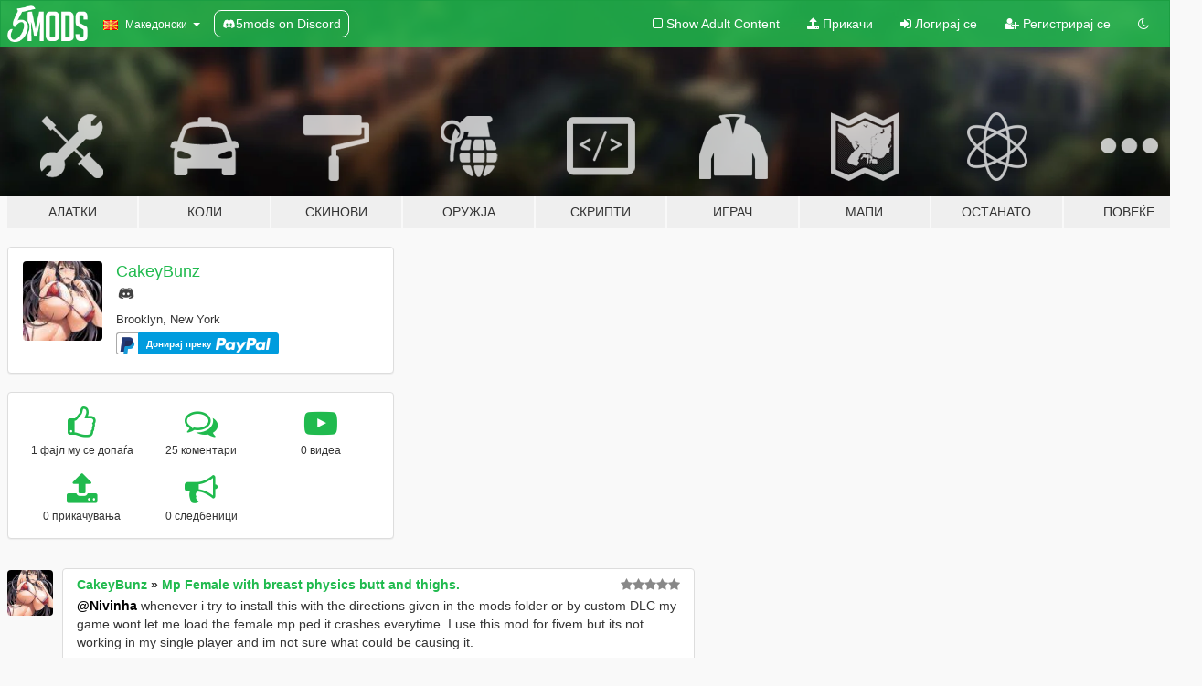

--- FILE ---
content_type: text/html; charset=utf-8
request_url: https://mk.gta5-mods.com/users/CakeyBunz
body_size: 12098
content:

<!DOCTYPE html>
<html lang="mk" dir="ltr">
<head>
	<title>
		GTA 5 Модови од CakeyBunz - GTA5-Mods.com
	</title>

		<script
		  async
		  src="https://hb.vntsm.com/v4/live/vms/sites/gta5-mods.com/index.js"
        ></script>

        <script>
          self.__VM = self.__VM || [];
          self.__VM.push(function (admanager, scope) {
            scope.Config.buildPlacement((configBuilder) => {
              configBuilder.add("billboard");
              configBuilder.addDefaultOrUnique("mobile_mpu").setBreakPoint("mobile")
            }).display("top-ad");

            scope.Config.buildPlacement((configBuilder) => {
              configBuilder.add("leaderboard");
              configBuilder.addDefaultOrUnique("mobile_mpu").setBreakPoint("mobile")
            }).display("central-ad");

            scope.Config.buildPlacement((configBuilder) => {
              configBuilder.add("mpu");
              configBuilder.addDefaultOrUnique("mobile_mpu").setBreakPoint("mobile")
            }).display("side-ad");

            scope.Config.buildPlacement((configBuilder) => {
              configBuilder.add("leaderboard");
              configBuilder.addDefaultOrUnique("mpu").setBreakPoint({ mediaQuery: "max-width:1200px" })
            }).display("central-ad-2");

            scope.Config.buildPlacement((configBuilder) => {
              configBuilder.add("leaderboard");
              configBuilder.addDefaultOrUnique("mobile_mpu").setBreakPoint("mobile")
            }).display("bottom-ad");

            scope.Config.buildPlacement((configBuilder) => {
              configBuilder.add("desktop_takeover");
              configBuilder.addDefaultOrUnique("mobile_takeover").setBreakPoint("mobile")
            }).display("takeover-ad");

            scope.Config.get('mpu').display('download-ad-1');
          });
        </script>

	<meta charset="utf-8">
	<meta name="viewport" content="width=320, initial-scale=1.0, maximum-scale=1.0">
	<meta http-equiv="X-UA-Compatible" content="IE=edge">
	<meta name="msapplication-config" content="none">
	<meta name="theme-color" content="#20ba4e">
	<meta name="msapplication-navbutton-color" content="#20ba4e">
	<meta name="apple-mobile-web-app-capable" content="yes">
	<meta name="apple-mobile-web-app-status-bar-style" content="#20ba4e">
	<meta name="csrf-param" content="authenticity_token" />
<meta name="csrf-token" content="83p+y9TbsG7o82Qt3Tbskx4RRMQxkrrLIOnfCE+BbFGHRCSVJ04vHu1IP7RbMV1zIEkv496ewa6vne63S0woiQ==" />
	

	<link rel="shortcut icon" type="image/x-icon" href="https://images.gta5-mods.com/icons/favicon.png">
	<link rel="stylesheet" media="screen" href="/assets/application-7e510725ebc5c55e88a9fd87c027a2aa9e20126744fbac89762e0fd54819c399.css" />
	    <link rel="alternate" hreflang="id" href="https://id.gta5-mods.com/users/CakeyBunz">
    <link rel="alternate" hreflang="ms" href="https://ms.gta5-mods.com/users/CakeyBunz">
    <link rel="alternate" hreflang="bg" href="https://bg.gta5-mods.com/users/CakeyBunz">
    <link rel="alternate" hreflang="ca" href="https://ca.gta5-mods.com/users/CakeyBunz">
    <link rel="alternate" hreflang="cs" href="https://cs.gta5-mods.com/users/CakeyBunz">
    <link rel="alternate" hreflang="da" href="https://da.gta5-mods.com/users/CakeyBunz">
    <link rel="alternate" hreflang="de" href="https://de.gta5-mods.com/users/CakeyBunz">
    <link rel="alternate" hreflang="el" href="https://el.gta5-mods.com/users/CakeyBunz">
    <link rel="alternate" hreflang="en" href="https://www.gta5-mods.com/users/CakeyBunz">
    <link rel="alternate" hreflang="es" href="https://es.gta5-mods.com/users/CakeyBunz">
    <link rel="alternate" hreflang="fr" href="https://fr.gta5-mods.com/users/CakeyBunz">
    <link rel="alternate" hreflang="gl" href="https://gl.gta5-mods.com/users/CakeyBunz">
    <link rel="alternate" hreflang="ko" href="https://ko.gta5-mods.com/users/CakeyBunz">
    <link rel="alternate" hreflang="hi" href="https://hi.gta5-mods.com/users/CakeyBunz">
    <link rel="alternate" hreflang="it" href="https://it.gta5-mods.com/users/CakeyBunz">
    <link rel="alternate" hreflang="hu" href="https://hu.gta5-mods.com/users/CakeyBunz">
    <link rel="alternate" hreflang="mk" href="https://mk.gta5-mods.com/users/CakeyBunz">
    <link rel="alternate" hreflang="nl" href="https://nl.gta5-mods.com/users/CakeyBunz">
    <link rel="alternate" hreflang="nb" href="https://no.gta5-mods.com/users/CakeyBunz">
    <link rel="alternate" hreflang="pl" href="https://pl.gta5-mods.com/users/CakeyBunz">
    <link rel="alternate" hreflang="pt-BR" href="https://pt.gta5-mods.com/users/CakeyBunz">
    <link rel="alternate" hreflang="ro" href="https://ro.gta5-mods.com/users/CakeyBunz">
    <link rel="alternate" hreflang="ru" href="https://ru.gta5-mods.com/users/CakeyBunz">
    <link rel="alternate" hreflang="sl" href="https://sl.gta5-mods.com/users/CakeyBunz">
    <link rel="alternate" hreflang="fi" href="https://fi.gta5-mods.com/users/CakeyBunz">
    <link rel="alternate" hreflang="sv" href="https://sv.gta5-mods.com/users/CakeyBunz">
    <link rel="alternate" hreflang="vi" href="https://vi.gta5-mods.com/users/CakeyBunz">
    <link rel="alternate" hreflang="tr" href="https://tr.gta5-mods.com/users/CakeyBunz">
    <link rel="alternate" hreflang="uk" href="https://uk.gta5-mods.com/users/CakeyBunz">
    <link rel="alternate" hreflang="zh-CN" href="https://zh.gta5-mods.com/users/CakeyBunz">

  <script src="/javascripts/ads.js"></script>

		<!-- Nexus Google Tag Manager -->
		<script nonce="true">
//<![CDATA[
				window.dataLayer = window.dataLayer || [];

						window.dataLayer.push({
								login_status: 'Guest',
								user_id: undefined,
								gta5mods_id: undefined,
						});

//]]>
</script>
		<script nonce="true">
//<![CDATA[
				(function(w,d,s,l,i){w[l]=w[l]||[];w[l].push({'gtm.start':
				new Date().getTime(),event:'gtm.js'});var f=d.getElementsByTagName(s)[0],
				j=d.createElement(s),dl=l!='dataLayer'?'&l='+l:'';j.async=true;j.src=
				'https://www.googletagmanager.com/gtm.js?id='+i+dl;f.parentNode.insertBefore(j,f);
				})(window,document,'script','dataLayer','GTM-KCVF2WQ');

//]]>
</script>		<!-- End Nexus Google Tag Manager -->
</head>
<body class=" mk">
	<!-- Google Tag Manager (noscript) -->
	<noscript><iframe src="https://www.googletagmanager.com/ns.html?id=GTM-KCVF2WQ"
										height="0" width="0" style="display:none;visibility:hidden"></iframe></noscript>
	<!-- End Google Tag Manager (noscript) -->

<div id="page-cover"></div>
<div id="page-loading">
	<span class="graphic"></span>
	<span class="message">Се вчитува...</span>
</div>

<div id="page-cover"></div>

<nav id="main-nav" class="navbar navbar-default">
  <div class="container">
    <div class="navbar-header">
      <a class="navbar-brand" href="/"></a>

      <ul class="nav navbar-nav">
        <li id="language-dropdown" class="dropdown">
          <a href="#language" class="dropdown-toggle" data-toggle="dropdown">
            <span class="famfamfam-flag-mk icon"></span>&nbsp;
            <span class="language-name">Македонски</span>
            <span class="caret"></span>
          </a>

          <ul class="dropdown-menu dropdown-menu-with-footer">
                <li>
                  <a href="https://id.gta5-mods.com/users/CakeyBunz">
                    <span class="famfamfam-flag-id"></span>
                    <span class="language-name">Bahasa Indonesia</span>
                  </a>
                </li>
                <li>
                  <a href="https://ms.gta5-mods.com/users/CakeyBunz">
                    <span class="famfamfam-flag-my"></span>
                    <span class="language-name">Bahasa Melayu</span>
                  </a>
                </li>
                <li>
                  <a href="https://bg.gta5-mods.com/users/CakeyBunz">
                    <span class="famfamfam-flag-bg"></span>
                    <span class="language-name">Български</span>
                  </a>
                </li>
                <li>
                  <a href="https://ca.gta5-mods.com/users/CakeyBunz">
                    <span class="famfamfam-flag-catalonia"></span>
                    <span class="language-name">Català</span>
                  </a>
                </li>
                <li>
                  <a href="https://cs.gta5-mods.com/users/CakeyBunz">
                    <span class="famfamfam-flag-cz"></span>
                    <span class="language-name">Čeština</span>
                  </a>
                </li>
                <li>
                  <a href="https://da.gta5-mods.com/users/CakeyBunz">
                    <span class="famfamfam-flag-dk"></span>
                    <span class="language-name">Dansk</span>
                  </a>
                </li>
                <li>
                  <a href="https://de.gta5-mods.com/users/CakeyBunz">
                    <span class="famfamfam-flag-de"></span>
                    <span class="language-name">Deutsch</span>
                  </a>
                </li>
                <li>
                  <a href="https://el.gta5-mods.com/users/CakeyBunz">
                    <span class="famfamfam-flag-gr"></span>
                    <span class="language-name">Ελληνικά</span>
                  </a>
                </li>
                <li>
                  <a href="https://www.gta5-mods.com/users/CakeyBunz">
                    <span class="famfamfam-flag-gb"></span>
                    <span class="language-name">English</span>
                  </a>
                </li>
                <li>
                  <a href="https://es.gta5-mods.com/users/CakeyBunz">
                    <span class="famfamfam-flag-es"></span>
                    <span class="language-name">Español</span>
                  </a>
                </li>
                <li>
                  <a href="https://fr.gta5-mods.com/users/CakeyBunz">
                    <span class="famfamfam-flag-fr"></span>
                    <span class="language-name">Français</span>
                  </a>
                </li>
                <li>
                  <a href="https://gl.gta5-mods.com/users/CakeyBunz">
                    <span class="famfamfam-flag-es-gl"></span>
                    <span class="language-name">Galego</span>
                  </a>
                </li>
                <li>
                  <a href="https://ko.gta5-mods.com/users/CakeyBunz">
                    <span class="famfamfam-flag-kr"></span>
                    <span class="language-name">한국어</span>
                  </a>
                </li>
                <li>
                  <a href="https://hi.gta5-mods.com/users/CakeyBunz">
                    <span class="famfamfam-flag-in"></span>
                    <span class="language-name">हिन्दी</span>
                  </a>
                </li>
                <li>
                  <a href="https://it.gta5-mods.com/users/CakeyBunz">
                    <span class="famfamfam-flag-it"></span>
                    <span class="language-name">Italiano</span>
                  </a>
                </li>
                <li>
                  <a href="https://hu.gta5-mods.com/users/CakeyBunz">
                    <span class="famfamfam-flag-hu"></span>
                    <span class="language-name">Magyar</span>
                  </a>
                </li>
                <li>
                  <a href="https://mk.gta5-mods.com/users/CakeyBunz">
                    <span class="famfamfam-flag-mk"></span>
                    <span class="language-name">Македонски</span>
                  </a>
                </li>
                <li>
                  <a href="https://nl.gta5-mods.com/users/CakeyBunz">
                    <span class="famfamfam-flag-nl"></span>
                    <span class="language-name">Nederlands</span>
                  </a>
                </li>
                <li>
                  <a href="https://no.gta5-mods.com/users/CakeyBunz">
                    <span class="famfamfam-flag-no"></span>
                    <span class="language-name">Norsk</span>
                  </a>
                </li>
                <li>
                  <a href="https://pl.gta5-mods.com/users/CakeyBunz">
                    <span class="famfamfam-flag-pl"></span>
                    <span class="language-name">Polski</span>
                  </a>
                </li>
                <li>
                  <a href="https://pt.gta5-mods.com/users/CakeyBunz">
                    <span class="famfamfam-flag-br"></span>
                    <span class="language-name">Português do Brasil</span>
                  </a>
                </li>
                <li>
                  <a href="https://ro.gta5-mods.com/users/CakeyBunz">
                    <span class="famfamfam-flag-ro"></span>
                    <span class="language-name">Română</span>
                  </a>
                </li>
                <li>
                  <a href="https://ru.gta5-mods.com/users/CakeyBunz">
                    <span class="famfamfam-flag-ru"></span>
                    <span class="language-name">Русский</span>
                  </a>
                </li>
                <li>
                  <a href="https://sl.gta5-mods.com/users/CakeyBunz">
                    <span class="famfamfam-flag-si"></span>
                    <span class="language-name">Slovenščina</span>
                  </a>
                </li>
                <li>
                  <a href="https://fi.gta5-mods.com/users/CakeyBunz">
                    <span class="famfamfam-flag-fi"></span>
                    <span class="language-name">Suomi</span>
                  </a>
                </li>
                <li>
                  <a href="https://sv.gta5-mods.com/users/CakeyBunz">
                    <span class="famfamfam-flag-se"></span>
                    <span class="language-name">Svenska</span>
                  </a>
                </li>
                <li>
                  <a href="https://vi.gta5-mods.com/users/CakeyBunz">
                    <span class="famfamfam-flag-vn"></span>
                    <span class="language-name">Tiếng Việt</span>
                  </a>
                </li>
                <li>
                  <a href="https://tr.gta5-mods.com/users/CakeyBunz">
                    <span class="famfamfam-flag-tr"></span>
                    <span class="language-name">Türkçe</span>
                  </a>
                </li>
                <li>
                  <a href="https://uk.gta5-mods.com/users/CakeyBunz">
                    <span class="famfamfam-flag-ua"></span>
                    <span class="language-name">Українська</span>
                  </a>
                </li>
                <li>
                  <a href="https://zh.gta5-mods.com/users/CakeyBunz">
                    <span class="famfamfam-flag-cn"></span>
                    <span class="language-name">中文</span>
                  </a>
                </li>
          </ul>
        </li>
        <li class="discord-link">
          <a href="https://discord.gg/2PR7aMzD4U" target="_blank" rel="noreferrer">
            <img src="https://images.gta5-mods.com/site/discord-header.svg" height="15px" alt="">
            <span>5mods on Discord</span>
          </a>
        </li>
      </ul>
    </div>

    <ul class="nav navbar-nav navbar-right">
        <li>
          <a href="/adult_filter" title="Light mode">
              <span class="fa fa-square-o"></span>
            <span>Show Adult <span class="adult-filter__content-text">Content</span></span>
          </a>
        </li>
      <li class="hidden-xs">
        <a href="/upload">
          <span class="icon fa fa-upload"></span>
          Прикачи
        </a>
      </li>

        <li>
          <a href="/login?r=/users/CakeyBunz">
            <span class="icon fa fa-sign-in"></span>
            <span class="login-text">Логирај се</span>
          </a>
        </li>

        <li class="hidden-xs">
          <a href="/register?r=/users/CakeyBunz">
            <span class="icon fa fa-user-plus"></span>
            Регистрирај се
          </a>
        </li>

        <li>
            <a href="/dark_mode" title="Dark mode">
              <span class="fa fa-moon-o"></span>
            </a>
        </li>

      <li id="search-dropdown">
        <a href="#search" class="dropdown-toggle" data-toggle="dropdown">
          <span class="fa fa-search"></span>
        </a>

        <div class="dropdown-menu">
          <div class="form-inline">
            <div class="form-group">
              <div class="input-group">
                <div class="input-group-addon"><span  class="fa fa-search"></span></div>
                <input type="text" class="form-control" placeholder="Барај GTA 5 модови">
              </div>
            </div>
            <button type="submit" class="btn btn-primary">
              Барај
            </button>
          </div>
        </div>
      </li>
    </ul>
  </div>
</nav>

<div id="banner" class="">
  <div class="container hidden-xs">
    <div id="intro">
      <h1 class="styled">Добредојде на GTA5-Mods.com</h1>
      <p>Select one of the following categories to start browsing the latest GTA 5 PC mods:</p>
    </div>
  </div>

  <div class="container">
    <ul id="navigation" class="clearfix mk">
        <li class="tools ">
          <a href="/tools">
            <span class="icon-category"></span>
            <span class="label-border"></span>
            <span class="label-category ">
              <span>Алатки</span>
            </span>
          </a>
        </li>
        <li class="vehicles ">
          <a href="/vehicles">
            <span class="icon-category"></span>
            <span class="label-border"></span>
            <span class="label-category ">
              <span>Коли</span>
            </span>
          </a>
        </li>
        <li class="paintjobs ">
          <a href="/paintjobs">
            <span class="icon-category"></span>
            <span class="label-border"></span>
            <span class="label-category ">
              <span>Скинови</span>
            </span>
          </a>
        </li>
        <li class="weapons ">
          <a href="/weapons">
            <span class="icon-category"></span>
            <span class="label-border"></span>
            <span class="label-category ">
              <span>Оружја</span>
            </span>
          </a>
        </li>
        <li class="scripts ">
          <a href="/scripts">
            <span class="icon-category"></span>
            <span class="label-border"></span>
            <span class="label-category ">
              <span>Скрипти</span>
            </span>
          </a>
        </li>
        <li class="player ">
          <a href="/player">
            <span class="icon-category"></span>
            <span class="label-border"></span>
            <span class="label-category ">
              <span>Играч</span>
            </span>
          </a>
        </li>
        <li class="maps ">
          <a href="/maps">
            <span class="icon-category"></span>
            <span class="label-border"></span>
            <span class="label-category ">
              <span>Мапи</span>
            </span>
          </a>
        </li>
        <li class="misc ">
          <a href="/misc">
            <span class="icon-category"></span>
            <span class="label-border"></span>
            <span class="label-category ">
              <span>Останато</span>
            </span>
          </a>
        </li>
      <li id="more-dropdown" class="more dropdown">
        <a href="#more" class="dropdown-toggle" data-toggle="dropdown">
          <span class="icon-category"></span>
          <span class="label-border"></span>
          <span class="label-category ">
            <span>Повеќе</span>
          </span>
        </a>

        <ul class="dropdown-menu pull-right">
          <li>
            <a href="http://www.gta5cheats.com" target="_blank">
              <span class="fa fa-external-link"></span>
              GTA 5 Cheats
            </a>
          </li>
        </ul>
      </li>
    </ul>
  </div>
</div>

<div id="content">
  
<div id="profile" data-user-id="833741">
  <div class="container">


        <div class="row">
          <div class="col-sm-6 col-md-4">
            <div class="user-panel panel panel-default">
              <div class="panel-body">
                <div class="row">
                  <div class="col-xs-3">
                    <a href="/users/CakeyBunz">
                      <img class="img-responsive" src="https://img.gta5-mods.com/q75-w100-h100-cfill/avatars/833741/c2c1bc-29.jpg" alt="C2c1bc 29" />
                    </a>
                  </div>
                  <div class="col-xs-9">
                    <a class="username" href="/users/CakeyBunz">CakeyBunz</a>

                        <br/>

                            <div class="user-social">
                              










<a title="Discord Server" target="_blank" href="https://discord.gg/BuuCakey#6652"><span class="fa fa-discord size-30"></span></a>

                            </div>

                              <div class="user-location">
                                
                                <span>Brooklyn, New York</span>
                              </div>

                            

                                <div class="button-donate">
                                  
<div class="paypal-button-widget">
  <form method="post" action="https://www.paypal.com/cgi-bin/webscr" target="_blank">
    <input type="hidden" name="item_name" value="Donation for CakeyBunz [GTA5-Mods.com]">
    <input type="hidden" name="lc" value="mk_MK">
    <input type="hidden" name="no_shipping" value="1">
    <input type="hidden" name="cmd" value="_donations">
    <input type="hidden" name="business" value="ceeceecutiepie@gmail.com">
    <input type="hidden" name="bn" value="JavaScriptButtons_donate">
    <input type="hidden" name="notify_url" value="https://www.gta5-mods.com/ipn">
    <input type="hidden" name="custom" value="[833741, -1, -1]">
    <button class="paypal-button paypal-style-primary paypal-size-small" type="submit" dir="ltr">
        <span class="paypal-button-logo">
          <img src="[data-uri]">
        </span><span class="paypal-button-content" dir="auto">
          Донирај преку <img alt="PayPal" src="[data-uri]" />
        </span>
    </button>
  </form>
</div>
                                </div>


                  </div>
                </div>
              </div>
            </div>

              <div class="panel panel-default" dir="auto">
                <div class="panel-body">
                    <div class="user-stats">
                      <div class="row">
                        <div class="col-xs-4">
                          <span class="stat-icon fa fa-thumbs-o-up"></span>
                          <span class="stat-label">
                            1 фајл му се допаѓа
                          </span>
                        </div>
                        <div class="col-xs-4">
                          <span class="stat-icon fa fa-comments-o"></span>
                          <span class="stat-label">
                            25 коментари
                          </span>
                        </div>
                        <div class="col-xs-4">
                          <span class="stat-icon fa fa-youtube-play"></span>
                          <span class="stat-label">
                            0 видеа
                          </span>
                        </div>
                      </div>

                      <div class="row">
                        <div class="col-xs-4">
                          <span class="stat-icon fa fa-upload"></span>
                          <span class="stat-label">
                            0 прикачувања
                          </span>
                        </div>
                        <div class="col-xs-4">
                          <span class="stat-icon fa fa-bullhorn"></span>
                          <span class="stat-label">
                            0 следбеници
                          </span>
                        </div>
                      </div>
                    </div>
                </div>
              </div>
          </div>

        </div>

            <div class="row">

                  <div id="comments" class="col-sm-7">
                    <ul class="media-list comments-list" style="display: block;">
                      
    <li id="comment-2309596" class="comment media " data-comment-id="2309596" data-username="CakeyBunz" data-mentions="[&quot;Nivinha&quot;]">
      <div class="media-left">
        <a href="/users/CakeyBunz"><img class="media-object" src="https://img.gta5-mods.com/q75-w100-h100-cfill/avatars/833741/c2c1bc-29.jpg" alt="C2c1bc 29" /></a>
      </div>
      <div class="media-body">
        <div class="panel panel-default">
          <div class="panel-body">
            <div class="media-heading clearfix">
              <div class="pull-left flip" dir="auto">
                <a href="/users/CakeyBunz">CakeyBunz</a>
                    &raquo;
                    <a href="/player/mp-female-with-breast-physics-butt-and-thighs">Mp Female with breast physics butt and thighs.</a>
              </div>
              <div class="pull-right flip">
                

                <span class="comment-rating" data-rating="5.0"></span>
              </div>
            </div>

            <div class="comment-text " dir="auto"><p><a class="mention" href="/users/Nivinha">@Nivinha</a> whenever i try to install this with the directions given in the mods folder or by custom DLC my game wont let me load the female mp ped it crashes everytime. I use this mod for fivem but its not working in my single player and im not sure what could be causing it.</p></div>

            <div class="media-details clearfix">
              <div class="row">
                <div class="col-md-8 text-left flip">

                    <a class="inline-icon-text" href="/player/mp-female-with-breast-physics-butt-and-thighs#comment-2309596"><span class="fa fa-comments-o"></span>Погледни контекст</a>

                  

                  
                </div>
                <div class="col-md-4 text-right flip" title="Пон Ное 11 17:33:36 UTC 2024">Ноември 11, 2024</div>
              </div>
            </div>
          </div>
        </div>
      </div>
    </li>

    <li id="comment-2020767" class="comment media " data-comment-id="2020767" data-username="CakeyBunz" data-mentions="[]">
      <div class="media-left">
        <a href="/users/CakeyBunz"><img class="media-object" src="https://img.gta5-mods.com/q75-w100-h100-cfill/avatars/833741/c2c1bc-29.jpg" alt="C2c1bc 29" /></a>
      </div>
      <div class="media-body">
        <div class="panel panel-default">
          <div class="panel-body">
            <div class="media-heading clearfix">
              <div class="pull-left flip" dir="auto">
                <a href="/users/CakeyBunz">CakeyBunz</a>
                    &raquo;
                    <a href="/player/tight-dress-for-mp-female">Tight dress for MP Female</a>
              </div>
              <div class="pull-right flip">
                

                
              </div>
            </div>

            <div class="comment-text " dir="auto"><p>and then not even telling me what dicsord they are talking about either so how am i supposed to know which one it is every discord im in ive found on the fivem forums and purchased from them on tebex like....</p></div>

            <div class="media-details clearfix">
              <div class="row">
                <div class="col-md-8 text-left flip">

                    <a class="inline-icon-text" href="/player/tight-dress-for-mp-female#comment-2020767"><span class="fa fa-comments-o"></span>Погледни контекст</a>

                  

                  
                </div>
                <div class="col-md-4 text-right flip" title="Сре Апр 20 12:56:44 UTC 2022">Април 20, 2022</div>
              </div>
            </div>
          </div>
        </div>
      </div>
    </li>

    <li id="comment-2020766" class="comment media " data-comment-id="2020766" data-username="CakeyBunz" data-mentions="[&quot;Jaagoda&quot;]">
      <div class="media-left">
        <a href="/users/CakeyBunz"><img class="media-object" src="https://img.gta5-mods.com/q75-w100-h100-cfill/avatars/833741/c2c1bc-29.jpg" alt="C2c1bc 29" /></a>
      </div>
      <div class="media-body">
        <div class="panel panel-default">
          <div class="panel-body">
            <div class="media-heading clearfix">
              <div class="pull-left flip" dir="auto">
                <a href="/users/CakeyBunz">CakeyBunz</a>
                    &raquo;
                    <a href="/player/tight-dress-for-mp-female">Tight dress for MP Female</a>
              </div>
              <div class="pull-right flip">
                

                
              </div>
            </div>

            <div class="comment-text " dir="auto"><p><a class="mention" href="/users/Jaagoda">@Jaagoda</a> Im not in any LEAKEd server especially not with any support roles and it doesnt allow me to join the discord link they give in DMs either something is wrong with that bot i can literally show you all the discords that im in ive only joined discords through tebex. im not support in anybodys discord lol</p></div>

            <div class="media-details clearfix">
              <div class="row">
                <div class="col-md-8 text-left flip">

                    <a class="inline-icon-text" href="/player/tight-dress-for-mp-female#comment-2020766"><span class="fa fa-comments-o"></span>Погледни контекст</a>

                  

                  
                </div>
                <div class="col-md-4 text-right flip" title="Сре Апр 20 12:52:52 UTC 2022">Април 20, 2022</div>
              </div>
            </div>
          </div>
        </div>
      </div>
    </li>

    <li id="comment-2019411" class="comment media " data-comment-id="2019411" data-username="CakeyBunz" data-mentions="[]">
      <div class="media-left">
        <a href="/users/CakeyBunz"><img class="media-object" src="https://img.gta5-mods.com/q75-w100-h100-cfill/avatars/833741/c2c1bc-29.jpg" alt="C2c1bc 29" /></a>
      </div>
      <div class="media-body">
        <div class="panel panel-default">
          <div class="panel-body">
            <div class="media-heading clearfix">
              <div class="pull-left flip" dir="auto">
                <a href="/users/CakeyBunz">CakeyBunz</a>
                    &raquo;
                    <a href="/player/tight-dress-for-mp-female">Tight dress for MP Female</a>
              </div>
              <div class="pull-right flip">
                

                
              </div>
            </div>

            <div class="comment-text " dir="auto"><p>I was banned from your discord and ive never joined any leak discords it keeps telling me im associated with 1 leaking discord but the only discord i havent joined through tebex was a scam discord they scammed me for $100 and i didnt know. The link they even give you to appeal doesnt work either. can i get unbanned or can i pm you discord is CeeCee#6666</p></div>

            <div class="media-details clearfix">
              <div class="row">
                <div class="col-md-8 text-left flip">

                    <a class="inline-icon-text" href="/player/tight-dress-for-mp-female#comment-2019411"><span class="fa fa-comments-o"></span>Погледни контекст</a>

                  

                  
                </div>
                <div class="col-md-4 text-right flip" title="Саб Апр 16 13:42:31 UTC 2022">Април 16, 2022</div>
              </div>
            </div>
          </div>
        </div>
      </div>
    </li>

    <li id="comment-2002231" class="comment media " data-comment-id="2002231" data-username="CakeyBunz" data-mentions="[]">
      <div class="media-left">
        <a href="/users/CakeyBunz"><img class="media-object" src="https://img.gta5-mods.com/q75-w100-h100-cfill/avatars/833741/c2c1bc-29.jpg" alt="C2c1bc 29" /></a>
      </div>
      <div class="media-body">
        <div class="panel panel-default">
          <div class="panel-body">
            <div class="media-heading clearfix">
              <div class="pull-left flip" dir="auto">
                <a href="/users/CakeyBunz">CakeyBunz</a>
                    &raquo;
                    <a href="/player/mp-female-full-body-mod-with-breast-physics-3-0">Mp Female full body mod with breast physics</a>
              </div>
              <div class="pull-right flip">
                

                
              </div>
            </div>

            <div class="comment-text " dir="auto"><p>Hi i dont know whats up with the file but i cant create any accessory clothes for this version. The body doesnt show up in zmodeler like the last versions. I much more prefer this version for the rounder boobies. Is this on purpose? can i not get body i can use for modeling and rigging clothes?</p></div>

            <div class="media-details clearfix">
              <div class="row">
                <div class="col-md-8 text-left flip">

                    <a class="inline-icon-text" href="/player/mp-female-full-body-mod-with-breast-physics-3-0#comment-2002231"><span class="fa fa-comments-o"></span>Погледни контекст</a>

                  

                  
                </div>
                <div class="col-md-4 text-right flip" title="Вто Мар 01 13:57:08 UTC 2022">Март  1, 2022</div>
              </div>
            </div>
          </div>
        </div>
      </div>
    </li>

    <li id="comment-2002219" class="comment media " data-comment-id="2002219" data-username="CakeyBunz" data-mentions="[]">
      <div class="media-left">
        <a href="/users/CakeyBunz"><img class="media-object" src="https://img.gta5-mods.com/q75-w100-h100-cfill/avatars/833741/c2c1bc-29.jpg" alt="C2c1bc 29" /></a>
      </div>
      <div class="media-body">
        <div class="panel panel-default">
          <div class="panel-body">
            <div class="media-heading clearfix">
              <div class="pull-left flip" dir="auto">
                <a href="/users/CakeyBunz">CakeyBunz</a>
                    &raquo;
                    <a href="/player/kinkybodiesenhanced-18-with-breast-physics">KinkyBodiesEnhanced 18+ with Jiggle Physics</a>
              </div>
              <div class="pull-right flip">
                

                
              </div>
            </div>

            <div class="comment-text " dir="auto"><p>do these fit the tops and the bottoms from nivinhas clothes mod?</p></div>

            <div class="media-details clearfix">
              <div class="row">
                <div class="col-md-8 text-left flip">

                    <a class="inline-icon-text" href="/player/kinkybodiesenhanced-18-with-breast-physics#comment-2002219"><span class="fa fa-comments-o"></span>Погледни контекст</a>

                  

                  
                </div>
                <div class="col-md-4 text-right flip" title="Вто Мар 01 12:58:34 UTC 2022">Март  1, 2022</div>
              </div>
            </div>
          </div>
        </div>
      </div>
    </li>

    <li id="comment-2002201" class="comment media " data-comment-id="2002201" data-username="CakeyBunz" data-mentions="[]">
      <div class="media-left">
        <a href="/users/CakeyBunz"><img class="media-object" src="https://img.gta5-mods.com/q75-w100-h100-cfill/avatars/833741/c2c1bc-29.jpg" alt="C2c1bc 29" /></a>
      </div>
      <div class="media-body">
        <div class="panel panel-default">
          <div class="panel-body">
            <div class="media-heading clearfix">
              <div class="pull-left flip" dir="auto">
                <a href="/users/CakeyBunz">CakeyBunz</a>
                    &raquo;
                    <a href="/player/tattoo-for-stv2-bodies">Tattoo for STV2 bodies</a>
              </div>
              <div class="pull-right flip">
                

                
              </div>
            </div>

            <div class="comment-text " dir="auto"><p>that files u linked doesnt exsist sooooooooo</p></div>

            <div class="media-details clearfix">
              <div class="row">
                <div class="col-md-8 text-left flip">

                    <a class="inline-icon-text" href="/player/tattoo-for-stv2-bodies#comment-2002201"><span class="fa fa-comments-o"></span>Погледни контекст</a>

                  

                  
                </div>
                <div class="col-md-4 text-right flip" title="Вто Мар 01 11:17:04 UTC 2022">Март  1, 2022</div>
              </div>
            </div>
          </div>
        </div>
      </div>
    </li>

    <li id="comment-2002182" class="comment media " data-comment-id="2002182" data-username="CakeyBunz" data-mentions="[]">
      <div class="media-left">
        <a href="/users/CakeyBunz"><img class="media-object" src="https://img.gta5-mods.com/q75-w100-h100-cfill/avatars/833741/c2c1bc-29.jpg" alt="C2c1bc 29" /></a>
      </div>
      <div class="media-body">
        <div class="panel panel-default">
          <div class="panel-body">
            <div class="media-heading clearfix">
              <div class="pull-left flip" dir="auto">
                <a href="/users/CakeyBunz">CakeyBunz</a>
                    &raquo;
                    <a href="/tools/alt-v-cloth-tool-addon-clothes-dlc-generator">alt:V Cloth Tool / Addon clothes dlc generator</a>
              </div>
              <div class="pull-right flip">
                

                <span class="comment-rating" data-rating="5.0"></span>
              </div>
            </div>

            <div class="comment-text " dir="auto"><p>Im having an issue getting the models to show up ingame the textures show up but not the model. I do already have the patreon subscription so i dont know what the problem could be im trying to stream Arms and Pants. the model is showing up as the base game model (i.e custom uppr showing up as arms 0 and custom lowr showing up as pants 1 models)</p></div>

            <div class="media-details clearfix">
              <div class="row">
                <div class="col-md-8 text-left flip">

                    <a class="inline-icon-text" href="/tools/alt-v-cloth-tool-addon-clothes-dlc-generator#comment-2002182"><span class="fa fa-comments-o"></span>Погледни контекст</a>

                  

                  
                </div>
                <div class="col-md-4 text-right flip" title="Вто Мар 01 09:37:59 UTC 2022">Март  1, 2022</div>
              </div>
            </div>
          </div>
        </div>
      </div>
    </li>

    <li id="comment-1904736" class="comment media " data-comment-id="1904736" data-username="CakeyBunz" data-mentions="[&quot;Ze-Krush&quot;]">
      <div class="media-left">
        <a href="/users/CakeyBunz"><img class="media-object" src="https://img.gta5-mods.com/q75-w100-h100-cfill/avatars/833741/c2c1bc-29.jpg" alt="C2c1bc 29" /></a>
      </div>
      <div class="media-body">
        <div class="panel panel-default">
          <div class="panel-body">
            <div class="media-heading clearfix">
              <div class="pull-left flip" dir="auto">
                <a href="/users/CakeyBunz">CakeyBunz</a>
                    &raquo;
                    <a href="/player/adidas-yeezy-boost-700-addon-replace">Adidas® Yeezy Boost 700 &quot;Waverunner&quot;</a>
              </div>
              <div class="pull-right flip">
                

                
              </div>
            </div>

            <div class="comment-text " dir="auto"><p><a class="mention" href="/users/Ze%2DKrush">@Ze-Krush</a> Can i convert these to a female version? i just wanna get permission</p></div>

            <div class="media-details clearfix">
              <div class="row">
                <div class="col-md-8 text-left flip">

                    <a class="inline-icon-text" href="/player/adidas-yeezy-boost-700-addon-replace#comment-1904736"><span class="fa fa-comments-o"></span>Погледни контекст</a>

                  

                  
                </div>
                <div class="col-md-4 text-right flip" title="Вто Јул 27 03:10:18 UTC 2021">Јули 27, 2021</div>
              </div>
            </div>
          </div>
        </div>
      </div>
    </li>

    <li id="comment-1904735" class="comment media " data-comment-id="1904735" data-username="CakeyBunz" data-mentions="[&quot;officialjdixon&quot;]">
      <div class="media-left">
        <a href="/users/CakeyBunz"><img class="media-object" src="https://img.gta5-mods.com/q75-w100-h100-cfill/avatars/833741/c2c1bc-29.jpg" alt="C2c1bc 29" /></a>
      </div>
      <div class="media-body">
        <div class="panel panel-default">
          <div class="panel-body">
            <div class="media-heading clearfix">
              <div class="pull-left flip" dir="auto">
                <a href="/users/CakeyBunz">CakeyBunz</a>
                    &raquo;
                    <a href="/player/air-jordan-11-officialjdixon">AIR JORDAN 11</a>
              </div>
              <div class="pull-right flip">
                

                <span class="comment-rating" data-rating="5.0"></span>
              </div>
            </div>

            <div class="comment-text " dir="auto"><p><a class="mention" href="/users/officialjdixon">@officialjdixon</a> Can i convert these to a female version? I just wanna get permission</p></div>

            <div class="media-details clearfix">
              <div class="row">
                <div class="col-md-8 text-left flip">

                    <a class="inline-icon-text" href="/player/air-jordan-11-officialjdixon#comment-1904735"><span class="fa fa-comments-o"></span>Погледни контекст</a>

                  

                  
                </div>
                <div class="col-md-4 text-right flip" title="Вто Јул 27 03:09:20 UTC 2021">Јули 27, 2021</div>
              </div>
            </div>
          </div>
        </div>
      </div>
    </li>

                    </ul>
                  </div>
            </div>

  </div>
</div>
</div>
<div id="footer">
  <div class="container">

    <div class="row">

      <div class="col-sm-4 col-md-4">

        <a href="/users/Slim Trashman" class="staff">Designed in Alderney</a><br/>
        <a href="/users/rappo" class="staff">Made in Los Santos</a>

      </div>

      <div class="col-sm-8 col-md-8 hidden-xs">

        <div class="col-md-4 hidden-sm hidden-xs">
          <ul>
            <li>
              <a href="/tools">GTA 5 Алатки за модирање</a>
            </li>
            <li>
              <a href="/vehicles">GTA 5 Модови за коли</a>
            </li>
            <li>
              <a href="/paintjobs">GTA 5 скинови за возила</a>
            </li>
            <li>
              <a href="/weapons">GTA 5 Модови за оружја</a>
            </li>
            <li>
              <a href="/scripts">GTA 5 Модови за скрипти</a>
            </li>
            <li>
              <a href="/player">GTA 5 Модови за играч</a>
            </li>
            <li>
              <a href="/maps">GTA 5 Модови за мапи</a>
            </li>
            <li>
              <a href="/misc">GTA 5 Разно Модови</a>
            </li>
          </ul>
        </div>

        <div class="col-sm-4 col-md-4 hidden-xs">
          <ul>
            <li>
              <a href="/all">Најнови Фајлови</a>
            </li>
            <li>
              <a href="/all/tags/featured">Одликувани фајлови</a>
            </li>
            <li>
              <a href="/all/most-liked">Најмногу допаднати фајлови</a>
            </li>
            <li>
              <a href="/all/most-downloaded">Најмногу симнати фајлови</a>
            </li>
            <li>
              <a href="/all/highest-rated">Највисоко рангирани фајлови</a>
            </li>
            <li>
              <a href="/leaderboard">GTA5-Mods.com Табла</a>
            </li>
          </ul>
        </div>

        <div class="col-sm-4 col-md-4">
          <ul>
            <li>
              <a href="/contact">
                Контакт
              </a>
            </li>
            <li>
              <a href="/privacy">
                Полиса за приватност
              </a>
            </li>
            <li>
              <a href="/terms">
                Terms of Use
              </a>
            </li>
            <li>
              <a href="https://www.cognitoforms.com/NexusMods/_5ModsDMCAForm">
                DMCA
              </a>
            </li>
            <li>
              <a href="https://www.twitter.com/5mods" class="social" target="_blank" rel="noreferrer" title="@5mods на Твитер">
                <span class="fa fa-twitter-square"></span>
                @5mods на Твитер
              </a>
            </li>
            <li>
              <a href="https://www.facebook.com/5mods" class="social" target="_blank" rel="noreferrer" title="5mods на Фејсбук">
                <span class="fa fa-facebook-official"></span>
                5mods на Фејсбук
              </a>
            </li>
            <li>
              <a href="https://discord.gg/2PR7aMzD4U" class="social" target="_blank" rel="noreferrer" title="5mods on Discord">
                <img src="https://images.gta5-mods.com/site/discord-footer.svg#discord" height="15px" alt="">
                5mods on Discord
              </a>
            </li>
          </ul>
        </div>

      </div>

    </div>
  </div>
</div>

<script src="/assets/i18n-df0d92353b403d0e94d1a4f346ded6a37d72d69e9a14f2caa6d80e755877da17.js"></script>
<script src="/assets/translations-a23fafd59dbdbfa99c7d1d49b61f0ece1d1aff5b9b63d693ca14bfa61420d77c.js"></script>
<script type="text/javascript">
		I18n.defaultLocale = 'en';
		I18n.locale = 'mk';
		I18n.fallbacks = true;

		var GTA5M = {User: {authenticated: false}};
</script>
<script src="/assets/application-d3801923323270dc3fae1f7909466e8a12eaf0dc3b846aa57c43fa1873fe9d56.js"></script>
  <script src="https://apis.google.com/js/platform.js" xmlns="http://www.w3.org/1999/html"></script>
            <script type="application/ld+json">
            {
              "@context": "http://schema.org",
              "@type": "Person",
              "name": "CakeyBunz"
            }
            </script>


<!-- Quantcast Tag -->
<script type="text/javascript">
		var _qevents = _qevents || [];
		(function () {
				var elem = document.createElement('script');
				elem.src = (document.location.protocol == "https:" ? "https://secure" : "http://edge") + ".quantserve.com/quant.js";
				elem.async = true;
				elem.type = "text/javascript";
				var scpt = document.getElementsByTagName('script')[0];
				scpt.parentNode.insertBefore(elem, scpt);
		})();
		_qevents.push({
				qacct: "p-bcgV-fdjlWlQo"
		});
</script>
<noscript>
	<div style="display:none;">
		<img src="//pixel.quantserve.com/pixel/p-bcgV-fdjlWlQo.gif" border="0" height="1" width="1" alt="Quantcast"/>
	</div>
</noscript>
<!-- End Quantcast tag -->

<!-- Ad Blocker Checks -->
<script type="application/javascript">
    (function () {
        console.log("ABD: ", window.AdvertStatus);
        if (window.AdvertStatus === undefined) {
            var container = document.createElement('div');
            container.classList.add('container');

            var div = document.createElement('div');
            div.classList.add('alert', 'alert-warning');
            div.innerText = "Ad-blockers can cause errors with the image upload service, please consider turning them off if you have issues.";
            container.appendChild(div);

            var upload = document.getElementById('upload');
            if (upload) {
                upload.insertBefore(container, upload.firstChild);
            }
        }
    })();
</script>



<div class="js-paloma-hook" data-id="1768815437449">
  <script type="text/javascript">
    (function(){
      // Do not continue if Paloma not found.
      if (window['Paloma'] === undefined) {
        return true;
      }

      Paloma.env = 'production';

      // Remove any callback details if any
      $('.js-paloma-hook[data-id!=' + 1768815437449 + ']').remove();

      var request = {"resource":"User","action":"profile","params":{}};

      Paloma.engine.setRequest({
        id: "1768815437449",
        resource: request['resource'],
        action: request['action'],
        params: request['params']});
    })();
  </script>
</div>
</body>
</html>
